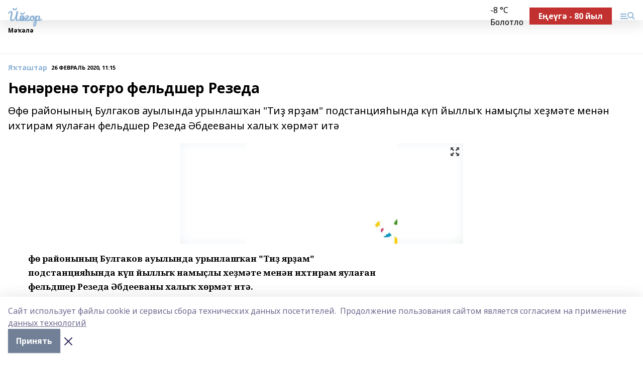

--- FILE ---
content_type: text/html; charset=utf-8
request_url: https://ieygor.ru/articles/ya-tashtar/2020-02-26/n-ren-to-ro-feldsher-rezeda-134945
body_size: 22766
content:
<!doctype html>
<html data-n-head-ssr lang="ru" data-n-head="%7B%22lang%22:%7B%22ssr%22:%22ru%22%7D%7D">
  <head >
    <title>Һөнәренә тоғро фельдшер Резеда</title><meta data-n-head="ssr" data-hid="google" name="google" content="notranslate"><meta data-n-head="ssr" data-hid="charset" charset="utf-8"><meta data-n-head="ssr" name="viewport" content="width=1300"><meta data-n-head="ssr" data-hid="og:url" property="og:url" content="https://ieygor.ru/articles/ya-tashtar/2020-02-26/n-ren-to-ro-feldsher-rezeda-134945"><meta data-n-head="ssr" data-hid="og:type" property="og:type" content="article"><meta data-n-head="ssr" name="yandex-verification" content="1d759a67345ce4ff"><meta data-n-head="ssr" name="google-site-verification" content="ZdvFxXeXFPJ8jRF2fEoTJmTRbF1KCJRAMLIBrnKW34g"><meta data-n-head="ssr" data-hid="og:title" property="og:title" content="Һөнәренә тоғро фельдшер Резеда"><meta data-n-head="ssr" data-hid="og:description" property="og:description" content="Өфө районының Булгаков ауылында урынлашҡан &quot;Тиҙ ярҙам&quot; подстанцияһында күп йыллыҡ намыҫлы хеҙмәте менән ихтирам яулаған фельдшер Резеда Әбдееваны халыҡ хөрмәт итә"><meta data-n-head="ssr" data-hid="description" name="description" content="Өфө районының Булгаков ауылында урынлашҡан &quot;Тиҙ ярҙам&quot; подстанцияһында күп йыллыҡ намыҫлы хеҙмәте менән ихтирам яулаған фельдшер Резеда Әбдееваны халыҡ хөрмәт итә"><meta data-n-head="ssr" data-hid="og:image" property="og:image" content="https://ieygor.ru/attachments/9a8cbebb550c3c184662b9da3c7d8270589ba754/store/crop/0/0/563/374/563/374/0/d368644d86ae2195de9d36445c9528a071250b64c19fc5e0d25b0146abd5/placeholder.png"><link data-n-head="ssr" rel="icon" href="null"><link data-n-head="ssr" rel="canonical" href="https://ieygor.ru/articles/ya-tashtar/2020-02-26/n-ren-to-ro-feldsher-rezeda-134945"><link data-n-head="ssr" rel="preconnect" href="https://fonts.googleapis.com"><link data-n-head="ssr" rel="stylesheet" href="/fonts/noto-sans/index.css"><link data-n-head="ssr" rel="stylesheet" href="https://fonts.googleapis.com/css2?family=Noto+Serif:wght@400;700&amp;display=swap"><link data-n-head="ssr" rel="stylesheet" href="https://fonts.googleapis.com/css2?family=Inter:wght@400;600;700;900&amp;display=swap"><link data-n-head="ssr" rel="stylesheet" href="https://fonts.googleapis.com/css2?family=Montserrat:wght@400;700&amp;display=swap"><link data-n-head="ssr" rel="stylesheet" href="https://fonts.googleapis.com/css2?family=Pacifico&amp;display=swap"><style data-n-head="ssr">:root { --active-color: #8bb1d4; }</style><script data-n-head="ssr" src="https://yastatic.net/pcode/adfox/loader.js" crossorigin="anonymous"></script><script data-n-head="ssr" src="https://vk.com/js/api/openapi.js" async></script><script data-n-head="ssr" src="https://widget.sparrow.ru/js/embed.js" async></script><script data-n-head="ssr" src="https://yandex.ru/ads/system/header-bidding.js" async></script><script data-n-head="ssr" src="https://ads.digitalcaramel.com/js/bashinform.ru.js" type="text/javascript"></script><script data-n-head="ssr">window.yaContextCb = window.yaContextCb || []</script><script data-n-head="ssr" src="https://yandex.ru/ads/system/context.js" async></script><script data-n-head="ssr" type="application/ld+json">{
            "@context": "https://schema.org",
            "@type": "NewsArticle",
            "mainEntityOfPage": {
              "@type": "WebPage",
              "@id": "https://ieygor.ru/articles/ya-tashtar/2020-02-26/n-ren-to-ro-feldsher-rezeda-134945"
            },
            "headline" : "Һөнәренә тоғро фельдшер Резеда",
            "image": [
              "https://ieygor.ru/attachments/9a8cbebb550c3c184662b9da3c7d8270589ba754/store/crop/0/0/563/374/563/374/0/d368644d86ae2195de9d36445c9528a071250b64c19fc5e0d25b0146abd5/placeholder.png"
            ],
            "datePublished": "2020-02-26T11:15:00.000+05:00",
            "author": [],
            "publisher": {
              "@type": "Organization",
              "name": "Йәйғор",
              "logo": {
                "@type": "ImageObject",
                "url": "null"
              }
            },
            "description": "Өфө районының Булгаков ауылында урынлашҡан "Тиҙ ярҙам" подстанцияһында күп йыллыҡ намыҫлы хеҙмәте менән ихтирам яулаған фельдшер Резеда Әбдееваны халыҡ хөрмәт итә"
          }</script><link rel="preload" href="/_nuxt/2b8329c.js" as="script"><link rel="preload" href="/_nuxt/622ad3e.js" as="script"><link rel="preload" href="/_nuxt/8d87fb7.js" as="script"><link rel="preload" href="/_nuxt/26889cd.js" as="script"><link rel="preload" href="/_nuxt/11747bc.js" as="script"><link rel="preload" href="/_nuxt/f8c19a1.js" as="script"><link rel="preload" href="/_nuxt/d6d0d28.js" as="script"><link rel="preload" href="/_nuxt/d945a1d.js" as="script"><link rel="preload" href="/_nuxt/d0a6ea4.js" as="script"><link rel="preload" href="/_nuxt/f8a5f10.js" as="script"><style data-vue-ssr-id="02097838:0 0211d3d2:0 7e56e4e3:0 78c231fa:0 2b202313:0 3ba5510c:0 7deb7420:0 7501b878:0 67a80222:0 01f9c408:0 f11faff8:0 01b9542b:0 74a8f3db:0 fd82e6f0:0 69552a97:0 2bc4b7f8:0 77d4baa4:0 6f94af7f:0 0a7c8cf7:0 67baf181:0 a473ccf0:0 3eb3f9ae:0 0684d134:0 7eba589d:0 44e53ad8:0 d15e8f64:0">.fade-enter,.fade-leave-to{opacity:0}.fade-enter-active,.fade-leave-active{transition:opacity .2s ease}.fade-up-enter-active,.fade-up-leave-active{transition:all .35s}.fade-up-enter,.fade-up-leave-to{opacity:0;transform:translateY(-20px)}.rubric-date{display:flex;align-items:flex-end;margin-bottom:1rem}.cm-rubric{font-weight:700;font-size:14px;margin-right:.5rem;color:var(--active-color)}.cm-date{font-size:11px;text-transform:uppercase;font-weight:700}.cm-story{font-weight:700;font-size:14px;margin-left:.5rem;margin-right:.5rem;color:var(--active-color)}.serif-text{font-family:Noto Serif,serif;line-height:1.65;font-size:17px}.bg-img{background-size:cover;background-position:50%;height:0;position:relative;background-color:#e2e2e2;padding-bottom:56%;>img{position:absolute;left:0;top:0;width:100%;height:100%;-o-object-fit:cover;object-fit:cover;-o-object-position:center;object-position:center}}.btn{--text-opacity:1;color:#fff;color:rgba(255,255,255,var(--text-opacity));text-align:center;padding-top:1.5rem;padding-bottom:1.5rem;font-weight:700;cursor:pointer;margin-top:2rem;border-radius:8px;font-size:20px;background:var(--active-color)}.checkbox{border-radius:.5rem;border-width:1px;margin-right:1.25rem;cursor:pointer;border-color:#e9e9eb;width:32px;height:32px}.checkbox.__active{background:var(--active-color) 50% no-repeat url([data-uri]);border-color:var(--active-color)}.h1{margin-top:1rem;margin-bottom:1.5rem;font-weight:700;line-height:1.07;font-size:32px}.all-matters{text-align:center;cursor:pointer;padding-top:1.5rem;padding-bottom:1.5rem;font-weight:700;margin-bottom:2rem;border-radius:8px;background:#f5f5f5;font-size:20px}.all-matters.__small{padding-top:.75rem;padding-bottom:.75rem;margin-top:1.5rem;font-size:14px;border-radius:4px}[data-desktop]{.rubric-date{margin-bottom:1.25rem}.h1{font-size:46px;margin-top:1.5rem;margin-bottom:1.5rem}section.cols{display:grid;margin-left:58px;grid-gap:16px;grid-template-columns:816px 42px 300px}section.list-cols{display:grid;grid-gap:40px;grid-template-columns:1fr 300px}.matter-grid{display:flex;flex-wrap:wrap;margin-right:-16px}.top-sticky{position:-webkit-sticky;position:sticky;top:48px}.top-sticky.local{top:56px}.top-sticky.ig{top:86px}.top-sticky-matter{position:-webkit-sticky;position:sticky;z-index:1;top:102px}.top-sticky-matter.local{top:110px}.top-sticky-matter.ig{top:140px}}.search-form{display:flex;border-bottom-width:1px;--border-opacity:1;border-color:#fff;border-color:rgba(255,255,255,var(--border-opacity));padding-bottom:.75rem;justify-content:space-between;align-items:center;--text-opacity:1;color:#fff;color:rgba(255,255,255,var(--text-opacity));.reset{cursor:pointer;opacity:.5;display:block}input{background-color:transparent;border-style:none;--text-opacity:1;color:#fff;color:rgba(255,255,255,var(--text-opacity));outline:2px solid transparent;outline-offset:2px;width:66.666667%;font-size:20px}input::-moz-placeholder{color:hsla(0,0%,100%,.18824)}input:-ms-input-placeholder{color:hsla(0,0%,100%,.18824)}input::placeholder{color:hsla(0,0%,100%,.18824)}}[data-desktop] .search-form{width:820px;button{border-radius:.25rem;font-weight:700;padding:.5rem 1.5rem;cursor:pointer;--text-opacity:1;color:#fff;color:rgba(255,255,255,var(--text-opacity));font-size:22px;background:var(--active-color)}input{font-size:28px}.reset{margin-right:2rem;margin-left:auto}}html.locked{overflow:hidden}html{body{letter-spacing:-.03em;font-family:Noto Sans,sans-serif;line-height:1.19;font-size:14px}ol,ul{margin-left:2rem;margin-bottom:1rem;li{margin-bottom:.5rem}}ol{list-style-type:decimal}ul{list-style-type:disc}a{cursor:pointer;color:inherit}iframe,img,object,video{max-width:100%}}.container{padding-left:16px;padding-right:16px}[data-desktop]{min-width:1250px;.container{margin-left:auto;margin-right:auto;padding-left:0;padding-right:0;width:1250px}}
/*! normalize.css v8.0.1 | MIT License | github.com/necolas/normalize.css */html{line-height:1.15;-webkit-text-size-adjust:100%}body{margin:0}main{display:block}h1{font-size:2em;margin:.67em 0}hr{box-sizing:content-box;height:0;overflow:visible}pre{font-family:monospace,monospace;font-size:1em}a{background-color:transparent}abbr[title]{border-bottom:none;text-decoration:underline;-webkit-text-decoration:underline dotted;text-decoration:underline dotted}b,strong{font-weight:bolder}code,kbd,samp{font-family:monospace,monospace;font-size:1em}small{font-size:80%}sub,sup{font-size:75%;line-height:0;position:relative;vertical-align:baseline}sub{bottom:-.25em}sup{top:-.5em}img{border-style:none}button,input,optgroup,select,textarea{font-family:inherit;font-size:100%;line-height:1.15;margin:0}button,input{overflow:visible}button,select{text-transform:none}[type=button],[type=reset],[type=submit],button{-webkit-appearance:button}[type=button]::-moz-focus-inner,[type=reset]::-moz-focus-inner,[type=submit]::-moz-focus-inner,button::-moz-focus-inner{border-style:none;padding:0}[type=button]:-moz-focusring,[type=reset]:-moz-focusring,[type=submit]:-moz-focusring,button:-moz-focusring{outline:1px dotted ButtonText}fieldset{padding:.35em .75em .625em}legend{box-sizing:border-box;color:inherit;display:table;max-width:100%;padding:0;white-space:normal}progress{vertical-align:baseline}textarea{overflow:auto}[type=checkbox],[type=radio]{box-sizing:border-box;padding:0}[type=number]::-webkit-inner-spin-button,[type=number]::-webkit-outer-spin-button{height:auto}[type=search]{-webkit-appearance:textfield;outline-offset:-2px}[type=search]::-webkit-search-decoration{-webkit-appearance:none}::-webkit-file-upload-button{-webkit-appearance:button;font:inherit}details{display:block}summary{display:list-item}[hidden],template{display:none}blockquote,dd,dl,figure,h1,h2,h3,h4,h5,h6,hr,p,pre{margin:0}button{background-color:transparent;background-image:none}button:focus{outline:1px dotted;outline:5px auto -webkit-focus-ring-color}fieldset,ol,ul{margin:0;padding:0}ol,ul{list-style:none}html{font-family:Noto Sans,sans-serif;line-height:1.5}*,:after,:before{box-sizing:border-box;border:0 solid #e2e8f0}hr{border-top-width:1px}img{border-style:solid}textarea{resize:vertical}input::-moz-placeholder,textarea::-moz-placeholder{color:#a0aec0}input:-ms-input-placeholder,textarea:-ms-input-placeholder{color:#a0aec0}input::placeholder,textarea::placeholder{color:#a0aec0}[role=button],button{cursor:pointer}table{border-collapse:collapse}h1,h2,h3,h4,h5,h6{font-size:inherit;font-weight:inherit}a{color:inherit;text-decoration:inherit}button,input,optgroup,select,textarea{padding:0;line-height:inherit;color:inherit}code,kbd,pre,samp{font-family:Menlo,Monaco,Consolas,"Liberation Mono","Courier New",monospace}audio,canvas,embed,iframe,img,object,svg,video{display:block;vertical-align:middle}img,video{max-width:100%;height:auto}.appearance-none{-webkit-appearance:none;-moz-appearance:none;appearance:none}.bg-transparent{background-color:transparent}.bg-black{--bg-opacity:1;background-color:#000;background-color:rgba(0,0,0,var(--bg-opacity))}.bg-white{--bg-opacity:1;background-color:#fff;background-color:rgba(255,255,255,var(--bg-opacity))}.bg-gray-200{--bg-opacity:1;background-color:#edf2f7;background-color:rgba(237,242,247,var(--bg-opacity))}.bg-center{background-position:50%}.bg-top{background-position:top}.bg-no-repeat{background-repeat:no-repeat}.bg-cover{background-size:cover}.bg-contain{background-size:contain}.border-collapse{border-collapse:collapse}.border-black{--border-opacity:1;border-color:#000;border-color:rgba(0,0,0,var(--border-opacity))}.border-blue-400{--border-opacity:1;border-color:#63b3ed;border-color:rgba(99,179,237,var(--border-opacity))}.rounded{border-radius:.25rem}.rounded-lg{border-radius:.5rem}.rounded-full{border-radius:9999px}.border-none{border-style:none}.border-2{border-width:2px}.border-4{border-width:4px}.border{border-width:1px}.border-t-0{border-top-width:0}.border-t{border-top-width:1px}.border-b{border-bottom-width:1px}.cursor-pointer{cursor:pointer}.block{display:block}.inline-block{display:inline-block}.flex{display:flex}.table{display:table}.grid{display:grid}.hidden{display:none}.flex-col{flex-direction:column}.flex-wrap{flex-wrap:wrap}.flex-no-wrap{flex-wrap:nowrap}.items-center{align-items:center}.justify-center{justify-content:center}.justify-between{justify-content:space-between}.flex-grow-0{flex-grow:0}.flex-shrink-0{flex-shrink:0}.order-first{order:-9999}.order-last{order:9999}.font-sans{font-family:Noto Sans,sans-serif}.font-serif{font-family:Noto Serif,serif}.font-medium{font-weight:500}.font-semibold{font-weight:600}.font-bold{font-weight:700}.h-3{height:.75rem}.h-6{height:1.5rem}.h-12{height:3rem}.h-auto{height:auto}.h-full{height:100%}.text-xs{font-size:11px}.text-sm{font-size:12px}.text-base{font-size:14px}.text-lg{font-size:16px}.text-xl{font-size:18px}.text-2xl{font-size:21px}.text-3xl{font-size:30px}.text-4xl{font-size:46px}.leading-6{line-height:1.5rem}.leading-none{line-height:1}.leading-tight{line-height:1.07}.leading-snug{line-height:1.125}.m-0{margin:0}.my-0{margin-top:0;margin-bottom:0}.mx-0{margin-left:0;margin-right:0}.mx-1{margin-left:.25rem;margin-right:.25rem}.mx-2{margin-left:.5rem;margin-right:.5rem}.my-4{margin-top:1rem;margin-bottom:1rem}.mx-4{margin-left:1rem;margin-right:1rem}.my-5{margin-top:1.25rem;margin-bottom:1.25rem}.mx-5{margin-left:1.25rem;margin-right:1.25rem}.my-6{margin-top:1.5rem;margin-bottom:1.5rem}.my-8{margin-top:2rem;margin-bottom:2rem}.mx-auto{margin-left:auto;margin-right:auto}.-mx-3{margin-left:-.75rem;margin-right:-.75rem}.-my-4{margin-top:-1rem;margin-bottom:-1rem}.mt-0{margin-top:0}.mr-0{margin-right:0}.mb-0{margin-bottom:0}.ml-0{margin-left:0}.mt-1{margin-top:.25rem}.mr-1{margin-right:.25rem}.mb-1{margin-bottom:.25rem}.ml-1{margin-left:.25rem}.mt-2{margin-top:.5rem}.mr-2{margin-right:.5rem}.mb-2{margin-bottom:.5rem}.ml-2{margin-left:.5rem}.mt-3{margin-top:.75rem}.mr-3{margin-right:.75rem}.mb-3{margin-bottom:.75rem}.mt-4{margin-top:1rem}.mr-4{margin-right:1rem}.mb-4{margin-bottom:1rem}.ml-4{margin-left:1rem}.mt-5{margin-top:1.25rem}.mr-5{margin-right:1.25rem}.mb-5{margin-bottom:1.25rem}.mt-6{margin-top:1.5rem}.mr-6{margin-right:1.5rem}.mb-6{margin-bottom:1.5rem}.mt-8{margin-top:2rem}.mr-8{margin-right:2rem}.mb-8{margin-bottom:2rem}.ml-8{margin-left:2rem}.mt-10{margin-top:2.5rem}.ml-10{margin-left:2.5rem}.mt-12{margin-top:3rem}.mb-12{margin-bottom:3rem}.mt-16{margin-top:4rem}.mb-16{margin-bottom:4rem}.mr-20{margin-right:5rem}.mr-auto{margin-right:auto}.ml-auto{margin-left:auto}.mt-px{margin-top:1px}.-mt-2{margin-top:-.5rem}.max-w-none{max-width:none}.max-w-full{max-width:100%}.object-contain{-o-object-fit:contain;object-fit:contain}.object-cover{-o-object-fit:cover;object-fit:cover}.object-center{-o-object-position:center;object-position:center}.opacity-0{opacity:0}.opacity-50{opacity:.5}.outline-none{outline:2px solid transparent;outline-offset:2px}.overflow-auto{overflow:auto}.overflow-hidden{overflow:hidden}.overflow-visible{overflow:visible}.p-0{padding:0}.p-2{padding:.5rem}.p-3{padding:.75rem}.p-4{padding:1rem}.p-8{padding:2rem}.px-0{padding-left:0;padding-right:0}.py-1{padding-top:.25rem;padding-bottom:.25rem}.px-1{padding-left:.25rem;padding-right:.25rem}.py-2{padding-top:.5rem;padding-bottom:.5rem}.px-2{padding-left:.5rem;padding-right:.5rem}.py-3{padding-top:.75rem;padding-bottom:.75rem}.px-3{padding-left:.75rem;padding-right:.75rem}.py-4{padding-top:1rem;padding-bottom:1rem}.px-4{padding-left:1rem;padding-right:1rem}.px-5{padding-left:1.25rem;padding-right:1.25rem}.px-6{padding-left:1.5rem;padding-right:1.5rem}.py-8{padding-top:2rem;padding-bottom:2rem}.py-10{padding-top:2.5rem;padding-bottom:2.5rem}.pt-0{padding-top:0}.pr-0{padding-right:0}.pb-0{padding-bottom:0}.pt-1{padding-top:.25rem}.pt-2{padding-top:.5rem}.pb-2{padding-bottom:.5rem}.pl-2{padding-left:.5rem}.pt-3{padding-top:.75rem}.pb-3{padding-bottom:.75rem}.pt-4{padding-top:1rem}.pr-4{padding-right:1rem}.pb-4{padding-bottom:1rem}.pl-4{padding-left:1rem}.pt-5{padding-top:1.25rem}.pr-5{padding-right:1.25rem}.pb-5{padding-bottom:1.25rem}.pl-5{padding-left:1.25rem}.pt-6{padding-top:1.5rem}.pb-6{padding-bottom:1.5rem}.pl-6{padding-left:1.5rem}.pt-8{padding-top:2rem}.pb-8{padding-bottom:2rem}.pr-10{padding-right:2.5rem}.pb-12{padding-bottom:3rem}.pl-12{padding-left:3rem}.pb-16{padding-bottom:4rem}.pointer-events-none{pointer-events:none}.fixed{position:fixed}.absolute{position:absolute}.relative{position:relative}.sticky{position:-webkit-sticky;position:sticky}.top-0{top:0}.right-0{right:0}.bottom-0{bottom:0}.left-0{left:0}.left-auto{left:auto}.shadow{box-shadow:0 1px 3px 0 rgba(0,0,0,.1),0 1px 2px 0 rgba(0,0,0,.06)}.shadow-none{box-shadow:none}.text-center{text-align:center}.text-right{text-align:right}.text-transparent{color:transparent}.text-black{--text-opacity:1;color:#000;color:rgba(0,0,0,var(--text-opacity))}.text-white{--text-opacity:1;color:#fff;color:rgba(255,255,255,var(--text-opacity))}.text-gray-600{--text-opacity:1;color:#718096;color:rgba(113,128,150,var(--text-opacity))}.text-gray-700{--text-opacity:1;color:#4a5568;color:rgba(74,85,104,var(--text-opacity))}.uppercase{text-transform:uppercase}.underline{text-decoration:underline}.tracking-tight{letter-spacing:-.05em}.select-none{-webkit-user-select:none;-moz-user-select:none;-ms-user-select:none;user-select:none}.select-all{-webkit-user-select:all;-moz-user-select:all;-ms-user-select:all;user-select:all}.visible{visibility:visible}.invisible{visibility:hidden}.whitespace-no-wrap{white-space:nowrap}.w-3{width:.75rem}.w-auto{width:auto}.w-1\/3{width:33.333333%}.w-full{width:100%}.z-20{z-index:20}.z-50{z-index:50}.gap-1{grid-gap:.25rem;gap:.25rem}.gap-2{grid-gap:.5rem;gap:.5rem}.gap-3{grid-gap:.75rem;gap:.75rem}.gap-4{grid-gap:1rem;gap:1rem}.gap-5{grid-gap:1.25rem;gap:1.25rem}.gap-6{grid-gap:1.5rem;gap:1.5rem}.gap-8{grid-gap:2rem;gap:2rem}.gap-10{grid-gap:2.5rem;gap:2.5rem}.grid-cols-1{grid-template-columns:repeat(1,minmax(0,1fr))}.grid-cols-2{grid-template-columns:repeat(2,minmax(0,1fr))}.grid-cols-3{grid-template-columns:repeat(3,minmax(0,1fr))}.grid-cols-4{grid-template-columns:repeat(4,minmax(0,1fr))}.grid-cols-5{grid-template-columns:repeat(5,minmax(0,1fr))}.transform{--transform-translate-x:0;--transform-translate-y:0;--transform-rotate:0;--transform-skew-x:0;--transform-skew-y:0;--transform-scale-x:1;--transform-scale-y:1;transform:translateX(var(--transform-translate-x)) translateY(var(--transform-translate-y)) rotate(var(--transform-rotate)) skewX(var(--transform-skew-x)) skewY(var(--transform-skew-y)) scaleX(var(--transform-scale-x)) scaleY(var(--transform-scale-y))}.transition-all{transition-property:all}.transition{transition-property:background-color,border-color,color,fill,stroke,opacity,box-shadow,transform}@-webkit-keyframes spin{to{transform:rotate(1turn)}}@keyframes spin{to{transform:rotate(1turn)}}@-webkit-keyframes ping{75%,to{transform:scale(2);opacity:0}}@keyframes ping{75%,to{transform:scale(2);opacity:0}}@-webkit-keyframes pulse{50%{opacity:.5}}@keyframes pulse{50%{opacity:.5}}@-webkit-keyframes bounce{0%,to{transform:translateY(-25%);-webkit-animation-timing-function:cubic-bezier(.8,0,1,1);animation-timing-function:cubic-bezier(.8,0,1,1)}50%{transform:none;-webkit-animation-timing-function:cubic-bezier(0,0,.2,1);animation-timing-function:cubic-bezier(0,0,.2,1)}}@keyframes bounce{0%,to{transform:translateY(-25%);-webkit-animation-timing-function:cubic-bezier(.8,0,1,1);animation-timing-function:cubic-bezier(.8,0,1,1)}50%{transform:none;-webkit-animation-timing-function:cubic-bezier(0,0,.2,1);animation-timing-function:cubic-bezier(0,0,.2,1)}}
.nuxt-progress{position:fixed;top:0;left:0;right:0;height:2px;width:0;opacity:1;transition:width .1s,opacity .4s;background-color:var(--active-color);z-index:999999}.nuxt-progress.nuxt-progress-notransition{transition:none}.nuxt-progress-failed{background-color:red}
.page_1iNBq{position:relative;min-height:65vh}[data-desktop]{.topBanner_Im5IM{margin-left:auto;margin-right:auto;width:1256px}}
.bnr_2VvRX{margin-left:auto;margin-right:auto;width:300px}.bnr_2VvRX:not(:empty){margin-bottom:1rem}.bnrContainer_1ho9N.mb-0 .bnr_2VvRX{margin-bottom:0}[data-desktop]{.bnr_2VvRX{width:auto;margin-left:0;margin-right:0}}
.topline-container[data-v-7682f57c]{position:-webkit-sticky;position:sticky;top:0;z-index:10}.bottom-menu[data-v-7682f57c]{--bg-opacity:1;background-color:#fff;background-color:rgba(255,255,255,var(--bg-opacity));height:45px;box-shadow:0 15px 20px rgba(0,0,0,.08)}.bottom-menu.__dark[data-v-7682f57c]{--bg-opacity:1;background-color:#000;background-color:rgba(0,0,0,var(--bg-opacity));.bottom-menu-link{--text-opacity:1;color:#fff;color:rgba(255,255,255,var(--text-opacity))}.bottom-menu-link:hover{color:var(--active-color)}}.bottom-menu-links[data-v-7682f57c]{display:flex;overflow:auto;grid-gap:1rem;gap:1rem;padding-top:1rem;padding-bottom:1rem;scrollbar-width:none}.bottom-menu-links[data-v-7682f57c]::-webkit-scrollbar{display:none}.bottom-menu-link[data-v-7682f57c]{white-space:nowrap;font-weight:700}.bottom-menu-link[data-v-7682f57c]:hover{color:var(--active-color)}
.topline_KUXuM{--bg-opacity:1;background-color:#fff;background-color:rgba(255,255,255,var(--bg-opacity));padding-top:.5rem;padding-bottom:.5rem;position:relative;box-shadow:0 15px 20px rgba(0,0,0,.08);height:40px;z-index:1}.topline_KUXuM.__dark_3HDH5{--bg-opacity:1;background-color:#000;background-color:rgba(0,0,0,var(--bg-opacity))}[data-desktop]{.topline_KUXuM{height:50px}}
.container_3LUUG{display:flex;align-items:center;justify-content:space-between}.container_3LUUG.__dark_AMgBk{.logo_1geVj{--text-opacity:1;color:#fff;color:rgba(255,255,255,var(--text-opacity))}.menu-trigger_2_P72{--bg-opacity:1;background-color:#fff;background-color:rgba(255,255,255,var(--bg-opacity))}.lang_107ai,.topline-item_1BCyx{--text-opacity:1;color:#fff;color:rgba(255,255,255,var(--text-opacity))}.lang_107ai{background-image:url([data-uri])}}.lang_107ai{margin-left:auto;margin-right:1.25rem;padding-right:1rem;padding-left:.5rem;cursor:pointer;display:flex;align-items:center;font-weight:700;-webkit-appearance:none;-moz-appearance:none;appearance:none;outline:2px solid transparent;outline-offset:2px;text-transform:uppercase;background:no-repeat url([data-uri]) calc(100% - 3px) 50%}.logo-img_9ttWw{max-height:30px}.logo-text_Gwlnp{white-space:nowrap;font-family:Pacifico,serif;font-size:24px;line-height:.9;color:var(--active-color)}.menu-trigger_2_P72{cursor:pointer;width:30px;height:24px;background:var(--active-color);-webkit-mask:no-repeat url(/_nuxt/img/menu.cffb7c4.svg) center;mask:no-repeat url(/_nuxt/img/menu.cffb7c4.svg) center}.menu-trigger_2_P72.__cross_3NUSb{-webkit-mask-image:url([data-uri]);mask-image:url([data-uri])}.topline-item_1BCyx{font-weight:700;line-height:1;margin-right:16px}.topline-item_1BCyx,.topline-item_1BCyx.blue_1SDgs,.topline-item_1BCyx.red_1EmKm{--text-opacity:1;color:#fff;color:rgba(255,255,255,var(--text-opacity))}.topline-item_1BCyx.blue_1SDgs,.topline-item_1BCyx.red_1EmKm{padding:9px 18px;background:#8bb1d4}.topline-item_1BCyx.red_1EmKm{background:#c23030}.topline-item_1BCyx.default_3xuLv{font-size:12px;color:var(--active-color);max-width:100px}[data-desktop]{.logo-img_9ttWw{max-height:40px}.logo-text_Gwlnp{position:relative;top:-3px;font-size:36px}.slogan-desktop_2LraR{font-size:11px;margin-left:2.5rem;font-weight:700;text-transform:uppercase;color:#5e6a70}.lang_107ai{margin-left:0}}
.weather[data-v-f75b9a02]{display:flex;align-items:center;.icon{border-radius:9999px;margin-right:.5rem;background:var(--active-color) no-repeat 50%/11px;width:18px;height:18px}.clear{background-image:url(/_nuxt/img/clear.504a39c.svg)}.clouds{background-image:url(/_nuxt/img/clouds.35bb1b1.svg)}.few_clouds{background-image:url(/_nuxt/img/few_clouds.849e8ce.svg)}.rain{background-image:url(/_nuxt/img/rain.fa221cc.svg)}.snow{background-image:url(/_nuxt/img/snow.3971728.svg)}.thunderstorm_w_rain{background-image:url(/_nuxt/img/thunderstorm_w_rain.f4f5bf2.svg)}.thunderstorm{background-image:url(/_nuxt/img/thunderstorm.bbf00c1.svg)}.text{font-size:12px;font-weight:700;line-height:1;color:rgba(0,0,0,.9)}}.__dark.weather .text[data-v-f75b9a02]{--text-opacity:1;color:#fff;color:rgba(255,255,255,var(--text-opacity))}
.block_35WEi{position:-webkit-sticky;position:sticky;left:0;width:100%;padding-top:.75rem;padding-bottom:.75rem;--bg-opacity:1;background-color:#fff;background-color:rgba(255,255,255,var(--bg-opacity));--text-opacity:1;color:#000;color:rgba(0,0,0,var(--text-opacity));height:68px;z-index:8;border-bottom:1px solid rgba(0,0,0,.08235)}.block_35WEi.invisible_3bwn4{visibility:hidden}.block_35WEi.local_2u9p8,.block_35WEi.local_ext_2mSQw{top:40px}.block_35WEi.local_2u9p8.has_bottom_items_u0rcZ,.block_35WEi.local_ext_2mSQw.has_bottom_items_u0rcZ{top:85px}.block_35WEi.ig_3ld7e{top:50px}.block_35WEi.ig_3ld7e.has_bottom_items_u0rcZ{top:95px}.block_35WEi.bi_3BhQ1,.block_35WEi.bi_ext_1Yp6j{top:49px}.block_35WEi.bi_3BhQ1.has_bottom_items_u0rcZ,.block_35WEi.bi_ext_1Yp6j.has_bottom_items_u0rcZ{top:94px}.block_35WEi.red_wPGsU{background:#fdf3f3;.blockTitle_1BF2P{color:#d65a47}}.block_35WEi.blue_2AJX7{background:#e6ecf2;.blockTitle_1BF2P{color:#8bb1d4}}.block_35WEi{.loading_1RKbb{height:1.5rem;margin:0 auto}}.blockTitle_1BF2P{font-weight:700;font-size:12px;margin-bottom:.25rem;display:inline-block;overflow:hidden;max-height:1.2em;display:-webkit-box;-webkit-line-clamp:1;-webkit-box-orient:vertical;text-overflow:ellipsis}.items_2XU71{display:flex;overflow:auto;margin-left:-16px;margin-right:-16px;padding-left:16px;padding-right:16px}.items_2XU71::-webkit-scrollbar{display:none}.item_KFfAv{flex-shrink:0;flex-grow:0;padding-right:1rem;margin-right:1rem;font-weight:700;overflow:hidden;width:295px;max-height:2.4em;border-right:1px solid rgba(0,0,0,.08235);display:-webkit-box;-webkit-line-clamp:2;-webkit-box-orient:vertical;text-overflow:ellipsis}.item_KFfAv:hover{opacity:.75}[data-desktop]{.block_35WEi{height:54px}.block_35WEi.local_2u9p8,.block_35WEi.local_ext_2mSQw{top:50px}.block_35WEi.local_2u9p8.has_bottom_items_u0rcZ,.block_35WEi.local_ext_2mSQw.has_bottom_items_u0rcZ{top:95px}.block_35WEi.ig_3ld7e{top:80px}.block_35WEi.ig_3ld7e.has_bottom_items_u0rcZ{top:125px}.block_35WEi.bi_3BhQ1,.block_35WEi.bi_ext_1Yp6j{top:42px}.block_35WEi.bi_3BhQ1.has_bottom_items_u0rcZ,.block_35WEi.bi_ext_1Yp6j.has_bottom_items_u0rcZ{top:87px}.block_35WEi.image_3yONs{.prev_1cQoq{background-image:url([data-uri])}.next_827zB{background-image:url([data-uri])}}.wrapper_TrcU4{display:grid;grid-template-columns:240px calc(100% - 320px)}.next_827zB,.prev_1cQoq{position:absolute;cursor:pointer;width:24px;height:24px;top:4px;left:210px;background:url([data-uri])}.next_827zB{left:auto;right:15px;background:url([data-uri])}.blockTitle_1BF2P{font-size:18px;padding-right:2.5rem;margin-right:0;max-height:2.4em;-webkit-line-clamp:2}.items_2XU71{margin-left:0;padding-left:0;-ms-scroll-snap-type:x mandatory;scroll-snap-type:x mandatory;scroll-behavior:smooth;scrollbar-width:none}.item_KFfAv,.items_2XU71{margin-right:0;padding-right:0}.item_KFfAv{padding-left:1.25rem;scroll-snap-align:start;width:310px;border-left:1px solid rgba(0,0,0,.08235);border-right:none}}
@-webkit-keyframes rotate-data-v-8cdd8c10{0%{transform:rotate(0)}to{transform:rotate(1turn)}}@keyframes rotate-data-v-8cdd8c10{0%{transform:rotate(0)}to{transform:rotate(1turn)}}.component[data-v-8cdd8c10]{height:3rem;margin-top:1.5rem;margin-bottom:1.5rem;display:flex;justify-content:center;align-items:center;span{height:100%;width:4rem;background:no-repeat url(/_nuxt/img/loading.dd38236.svg) 50%/contain;-webkit-animation:rotate-data-v-8cdd8c10 .8s infinite;animation:rotate-data-v-8cdd8c10 .8s infinite}}
.promo_ZrQsB{text-align:center;display:block;--text-opacity:1;color:#fff;color:rgba(255,255,255,var(--text-opacity));font-weight:500;font-size:16px;line-height:1;position:relative;z-index:1;background:#d65a47;padding:6px 20px}[data-desktop]{.promo_ZrQsB{margin-left:auto;margin-right:auto;font-size:18px;padding:12px 40px}}
.feedTriggerMobile_1uP3h{text-align:center;width:100%;left:0;bottom:0;padding:1rem;color:#000;color:rgba(0,0,0,var(--text-opacity));background:#e7e7e7;filter:drop-shadow(0 -10px 30px rgba(0,0,0,.4))}.feedTriggerMobile_1uP3h,[data-desktop] .feedTriggerDesktop_eR1zC{position:fixed;font-weight:700;--text-opacity:1;z-index:8}[data-desktop] .feedTriggerDesktop_eR1zC{color:#fff;color:rgba(255,255,255,var(--text-opacity));cursor:pointer;padding:1rem 1rem 1rem 1.5rem;display:flex;align-items:center;justify-content:space-between;width:auto;font-size:28px;right:20px;bottom:20px;line-height:.85;background:var(--active-color);.new_36fkO{--bg-opacity:1;background-color:#fff;background-color:rgba(255,255,255,var(--bg-opacity));font-size:18px;padding:.25rem .5rem;margin-left:1rem;color:var(--active-color)}}
.noindex_1PbKm{display:block}.rubricDate_XPC5P{display:flex;margin-bottom:1rem;align-items:center;flex-wrap:wrap;grid-row-gap:.5rem;row-gap:.5rem}[data-desktop]{.rubricDate_XPC5P{margin-left:58px}.noindex_1PbKm,.pollContainer_25rgc{margin-left:40px}.noindex_1PbKm{width:700px}}
.h1_fQcc_{margin-top:0;margin-bottom:1rem;font-size:28px}.bigLead_37UJd{margin-bottom:1.25rem;font-size:20px}[data-desktop]{.h1_fQcc_{margin-bottom:1.25rem;margin-top:0;font-size:40px}.bigLead_37UJd{font-size:21px;margin-bottom:2rem}.smallLead_3mYo6{font-size:21px;font-weight:500}.leadImg_n0Xok{display:grid;grid-gap:2rem;gap:2rem;margin-bottom:2rem;grid-template-columns:repeat(2,minmax(0,1fr));margin-left:40px;width:700px}}
.partner[data-v-73e20f19]{margin-top:1rem;margin-bottom:1rem;color:rgba(0,0,0,.31373)}
.blurImgContainer_3_532{position:relative;overflow:hidden;--bg-opacity:1;background-color:#edf2f7;background-color:rgba(237,242,247,var(--bg-opacity));background-position:50%;background-repeat:no-repeat;display:flex;align-items:center;justify-content:center;aspect-ratio:16/9;background-image:url(/img/loading.svg)}.blurImgBlur_2fI8T{background-position:50%;background-size:cover;filter:blur(10px)}.blurImgBlur_2fI8T,.blurImgImg_ZaMSE{position:absolute;left:0;top:0;width:100%;height:100%}.blurImgImg_ZaMSE{-o-object-fit:contain;object-fit:contain;-o-object-position:center;object-position:center}.play_hPlPQ{background-size:contain;background-position:50%;background-repeat:no-repeat;position:relative;z-index:1;width:18%;min-width:30px;max-width:80px;aspect-ratio:1/1;background-image:url([data-uri])}[data-desktop]{.play_hPlPQ{min-width:35px}}
.fs-icon[data-v-2dcb0dcc]{position:absolute;cursor:pointer;right:0;top:0;transition-property:background-color,border-color,color,fill,stroke,opacity,box-shadow,transform;transition-duration:.3s;width:25px;height:25px;background:url(/_nuxt/img/fs.32f317e.svg) 0 100% no-repeat}
.photoText_slx0c{padding-top:.25rem;font-family:Noto Serif,serif;font-size:13px;a{color:var(--active-color)}}.author_1ZcJr{color:rgba(0,0,0,.50196);span{margin-right:.25rem}}[data-desktop]{.photoText_slx0c{padding-top:.75rem;font-size:12px;line-height:1}.author_1ZcJr{font-size:11px}}.photoText_slx0c.textWhite_m9vxt{--text-opacity:1;color:#fff;color:rgba(255,255,255,var(--text-opacity));.author_1ZcJr{--text-opacity:1;color:#fff;color:rgba(255,255,255,var(--text-opacity))}}
.block_1h4f8{margin-bottom:1.5rem}[data-desktop] .block_1h4f8{margin-bottom:2rem}
.paragraph[data-v-7a4bd814]{a{color:var(--active-color)}p{margin-bottom:1.5rem}ol,ul{margin-left:2rem;margin-bottom:1rem;li{margin-bottom:.5rem}}ol{list-style-type:decimal}ul{list-style-type:disc}.question{font-weight:700;font-size:21px;line-height:1.43}.answer:before,.question:before{content:"— "}h2,h3,h4{font-weight:700;margin-bottom:1.5rem;line-height:1.07;font-family:Noto Sans,sans-serif}h2{font-size:30px}h3{font-size:21px}h4{font-size:18px}blockquote{padding-top:1rem;padding-bottom:1rem;margin-bottom:1rem;font-weight:700;font-family:Noto Sans,sans-serif;border-top:6px solid var(--active-color);border-bottom:6px solid var(--active-color);font-size:19px;line-height:1.15}.table-wrapper{overflow:auto}table{border-collapse:collapse;margin-top:1rem;margin-bottom:1rem;min-width:100%;td{padding:.75rem .5rem;border-width:1px}p{margin:0}}}
.readus_3o8ag{margin-bottom:1.5rem;font-weight:700;font-size:16px}.subscribeButton_2yILe{font-weight:700;--text-opacity:1;color:#fff;color:rgba(255,255,255,var(--text-opacity));text-align:center;letter-spacing:-.05em;background:var(--active-color);padding:0 8px 3px;border-radius:11px;font-size:15px;width:140px}.rTitle_ae5sX{margin-bottom:1rem;font-family:Noto Sans,sans-serif;font-weight:700;color:#202022;font-size:20px;font-style:normal;line-height:normal}.items_1vOtx{display:flex;flex-wrap:wrap;grid-gap:.75rem;gap:.75rem;max-width:360px}.items_1vOtx.regional_OHiaP{.socialIcon_1xwkP{width:calc(33% - 10px)}.socialIcon_1xwkP:first-child,.socialIcon_1xwkP:nth-child(2){width:calc(50% - 10px)}}.socialIcon_1xwkP{margin-bottom:.5rem;background-size:contain;background-repeat:no-repeat;flex-shrink:0;width:calc(50% - 10px);background-position:0;height:30px}.vkIcon_1J2rG{background-image:url(/_nuxt/img/vk.07bf3d5.svg)}.vkShortIcon_1XRTC{background-image:url(/_nuxt/img/vk-short.1e19426.svg)}.tgIcon_3Y6iI{background-image:url(/_nuxt/img/tg.bfb93b5.svg)}.zenIcon_1Vpt0{background-image:url(/_nuxt/img/zen.1c41c49.svg)}.okIcon_3Q4dv{background-image:url(/_nuxt/img/ok.de8d66c.svg)}.okShortIcon_12fSg{background-image:url(/_nuxt/img/ok-short.e0e3723.svg)}.maxIcon_3MreL{background-image:url(/_nuxt/img/max.da7c1ef.png)}[data-desktop]{.readus_3o8ag{margin-left:2.5rem}.items_1vOtx{flex-wrap:nowrap;max-width:none;align-items:center}.subscribeButton_2yILe{text-align:center;font-weight:700;width:auto;padding:4px 7px 7px;font-size:25px}.socialIcon_1xwkP{height:45px}.vkIcon_1J2rG{width:197px!important}.vkShortIcon_1XRTC{width:90px!important}.tgIcon_3Y6iI{width:160px!important}.zenIcon_1Vpt0{width:110px!important}.okIcon_3Q4dv{width:256px!important}.okShortIcon_12fSg{width:90px!important}.maxIcon_3MreL{width:110px!important}}
.socials_3qx1G{margin-bottom:1.5rem}.socials_3qx1G.__black a{--border-opacity:1;border-color:#000;border-color:rgba(0,0,0,var(--border-opacity))}.socials_3qx1G.__border-white_1pZ66 .items_JTU4t a{--border-opacity:1;border-color:#fff;border-color:rgba(255,255,255,var(--border-opacity))}.socials_3qx1G{a{display:block;background-position:50%;background-repeat:no-repeat;cursor:pointer;width:20%;border:.5px solid #e2e2e2;border-right-width:0;height:42px}a:last-child{border-right-width:1px}}.items_JTU4t{display:flex}.vk_3jS8H{background-image:url(/_nuxt/img/vk.a3fc87d.svg)}.ok_3Znis{background-image:url(/_nuxt/img/ok.480e53f.svg)}.wa_32a2a{background-image:url(/_nuxt/img/wa.f2f254d.svg)}.tg_1vndD{background-image:url([data-uri])}.print_3gkIT{background-image:url(/_nuxt/img/print.f5ef7f3.svg)}.max_sqBYC{background-image:url([data-uri])}[data-desktop]{.socials_3qx1G{margin-bottom:0;width:42px}.socials_3qx1G.__sticky{position:-webkit-sticky;position:sticky;top:102px}.socials_3qx1G.__sticky.local_3XMUZ{top:110px}.socials_3qx1G.__sticky.ig_zkzMn{top:140px}.socials_3qx1G{a{width:auto;border-width:1px;border-bottom-width:0}a:last-child{border-bottom-width:1px}}.items_JTU4t{display:block}}.socials_3qx1G.__dark_1QzU6{a{border-color:#373737}.vk_3jS8H{background-image:url(/_nuxt/img/vk-white.dc41d20.svg)}.ok_3Znis{background-image:url(/_nuxt/img/ok-white.c2036d3.svg)}.wa_32a2a{background-image:url(/_nuxt/img/wa-white.e567518.svg)}.tg_1vndD{background-image:url([data-uri])}.print_3gkIT{background-image:url(/_nuxt/img/print-white.f6fd3d9.svg)}.max_sqBYC{background-image:url([data-uri])}}
.blockTitle_2XRiy{margin-bottom:.75rem;font-weight:700;font-size:28px}.itemsContainer_3JjHp{overflow:auto;margin-right:-1rem}.items_Kf7PA{width:770px;display:flex;overflow:auto}.teaserItem_ZVyTH{padding:.75rem;background:#f2f2f4;width:240px;margin-right:16px;.img_3lUmb{margin-bottom:.5rem}.title_3KNuK{line-height:1.07;font-size:18px;font-weight:700}}.teaserItem_ZVyTH:hover .title_3KNuK{color:var(--active-color)}[data-desktop]{.blockTitle_2XRiy{font-size:30px}.itemsContainer_3JjHp{margin-right:0;overflow:visible}.items_Kf7PA{display:grid;grid-template-columns:repeat(3,minmax(0,1fr));grid-gap:1.5rem;gap:1.5rem;width:auto;overflow:visible}.teaserItem_ZVyTH{width:auto;margin-right:0;background-color:transparent;padding:0;.img_3lUmb{background:#8894a2 url(/_nuxt/img/pattern-mix.5c9ce73.svg) 100% 100% no-repeat;padding-right:40px}.title_3KNuK{font-size:21px}}}
.footer_2pohu{padding:2rem .75rem;margin-top:2rem;position:relative;background:#282828;color:#eceff1}[data-desktop]{.footer_2pohu{padding:2.5rem 0}}
.footerContainer_YJ8Ze{display:grid;grid-template-columns:repeat(1,minmax(0,1fr));grid-gap:20px;font-family:Inter,sans-serif;font-size:13px;line-height:1.38;a{--text-opacity:1;color:#fff;color:rgba(255,255,255,var(--text-opacity));opacity:.75}a:hover{opacity:.5}}.contacts_3N-fT{display:grid;grid-template-columns:repeat(1,minmax(0,1fr));grid-gap:.75rem;gap:.75rem}[data-desktop]{.footerContainer_YJ8Ze{grid-gap:2.5rem;gap:2.5rem;grid-template-columns:1fr 1fr 1fr 220px;padding-bottom:20px!important}.footerContainer_YJ8Ze.__2_3FM1O{grid-template-columns:1fr 220px}.footerContainer_YJ8Ze.__3_2yCD-{grid-template-columns:1fr 1fr 220px}.footerContainer_YJ8Ze.__4_33040{grid-template-columns:1fr 1fr 1fr 220px}}</style>
  </head>
  <body class="desktop " data-desktop="1" data-n-head="%7B%22class%22:%7B%22ssr%22:%22desktop%20%22%7D,%22data-desktop%22:%7B%22ssr%22:%221%22%7D%7D">
    <div data-server-rendered="true" id="__nuxt"><!----><div id="__layout"><div><!----> <div class="bg-white"><div class="bnrContainer_1ho9N mb-0 topBanner_Im5IM"><div title="banner_1" class="adfox-bnr bnr_2VvRX"></div></div> <!----> <div class="mb-0 bnrContainer_1ho9N"><div title="fullscreen" class="html-bnr bnr_2VvRX"></div></div> <!----></div> <div class="topline-container" data-v-7682f57c><div data-v-7682f57c><div class="topline_KUXuM"><div class="container container_3LUUG"><a href="/" class="nuxt-link-active logo-text_Gwlnp">Йәйғор</a> <!----> <div class="weather ml-auto mr-3" data-v-f75b9a02><div class="icon clouds" data-v-f75b9a02></div> <div class="text" data-v-f75b9a02>-8 °С <br data-v-f75b9a02>Болотло</div></div> <a href="/rubric/pobeda-80" target="_blank" class="topline-item_1BCyx red_1EmKm">Еңеүгә - 80 йыл</a> <!----> <div class="menu-trigger_2_P72"></div></div></div></div> <!----></div> <div><div class="block_35WEi undefined local_ext_2mSQw"><div class="component loading_1RKbb" data-v-8cdd8c10><span data-v-8cdd8c10></span></div></div> <!----> <div class="page_1iNBq"><div><!----> <div class="feedTriggerDesktop_eR1zC"><span>Бөтә яңылыҡтар</span> <!----></div></div> <div class="container mt-4"><div><div class="rubricDate_XPC5P"><a href="/articles/ya-tashtar" class="cm-rubric nuxt-link-active">Яҡташтар</a> <div class="cm-date mr-2">26 Февраль 2020, 11:15</div> <!----> <!----></div> <section class="cols"><div><div class="mb-4"><!----> <h1 class="h1 h1_fQcc_">Һөнәренә тоғро фельдшер Резеда</h1> <h2 class="bigLead_37UJd">Өфө районының Булгаков ауылында урынлашҡан &quot;Тиҙ ярҙам&quot; подстанцияһында күп йыллыҡ намыҫлы хеҙмәте менән ихтирам яулаған фельдшер Резеда Әбдееваны халыҡ хөрмәт итә</h2> <div data-v-73e20f19><!----> <!----></div> <!----> <div class="relative mx-auto" style="max-width:563px;"><div><div class="blurImgContainer_3_532" style="filter:brightness(100%);min-height:200px;"><div class="blurImgBlur_2fI8T" style="background-image:url(https://ieygor.ru/attachments/10cb77f210216668e7e78e3c8790504410fda689/store/crop/0/0/563/374/1600/0/0/d368644d86ae2195de9d36445c9528a071250b64c19fc5e0d25b0146abd5/placeholder.png);"></div> <img src="https://ieygor.ru/attachments/10cb77f210216668e7e78e3c8790504410fda689/store/crop/0/0/563/374/1600/0/0/d368644d86ae2195de9d36445c9528a071250b64c19fc5e0d25b0146abd5/placeholder.png" class="blurImgImg_ZaMSE"> <!----></div> <div class="fs-icon" data-v-2dcb0dcc></div></div> <!----></div></div> <!----> <div><div class="block_1h4f8"><div class="paragraph serif-text" style="margin-left:40px;width:700px;" data-v-7a4bd814><strong>Өфө районының Булгаков ауылында урынлашҡан "Тиҙ ярҙам" подстанцияһында күп йыллыҡ намыҫлы хеҙмәте менән ихтирам яулаған фельдшер Резеда Әбдееваны халыҡ хөрмәт итә.</strong><br>Изгелек ерҙә ятып ҡалмай.<br>Әле яңыраҡ уның М - 5 федераль автомобиль трассаһында булған ҡурҡыныс аварияла зыян күргән кешеләргә ярҙам күрһәтеүе тураһында ла мәғлүм булды.<br>- Һайлаған һөнәрем дә, кешелек сифаттарым да ярҙамға мохтаж, бәләгә тарыған, сирле кешеләргә, айырыуса балаларға битараф булмауға өндәй. Руль артында, гел янымда булған ирем Дамир Әбдеев та миңә көс, таяныс, терәк булып тора, - тип һөйләне фельдшер.<br>Бына тағы ирле - ҡатынлы Әбдеевтар " Тиҙ ярҙам" машинаһында бәләкәй бала менән Өфөләге республика балалар клиник дауаханаһына ашыға. Иғтибарлы фельдшер юлдағы хәл - торошто ла күҙәтеп бара. Бәлки, уның ярҙамына, ҡурсалауына мохтаждар барҙыр?<br>Фельдшер Резеда Әбдеева кеүек үҙ һөнәренә тоғро ҡалған аҡ халатлылар күптәрҙең ғүмерен дә, һаулығын да һаҡлап ҡалыр.</div></div><div class="block_1h4f8"><div class="paragraph serif-text" style="margin-left:40px;width:700px;" data-v-7a4bd814><br>Мәғлүмәт "Өфө үҙәндәре" гәзите сайтынан алынды.</div></div></div> <!----> <!----> <!----> <!----> <!----> <!----> <!----> <!----> <div class="readus_3o8ag"><div class="rTitle_ae5sX">Читайте нас</div> <div class="items_1vOtx regional_OHiaP"><!----> <!----> <a href="https://vk.com/club160054378 " target="_blank" title="Открыть в новом окне." class="socialIcon_1xwkP vkShortIcon_1XRTC"></a> <!----> <a href="https://ok.ru/group/54470983352391" target="_blank" title="Открыть в новом окне." class="socialIcon_1xwkP okShortIcon_12fSg"></a></div></div></div> <div><div class="__sticky socials_3qx1G"><div class="items_JTU4t"><a class="vk_3jS8H"></a><a class="tg_1vndD"></a><a class="wa_32a2a"></a><a class="ok_3Znis"></a><a class="max_sqBYC"></a> <a class="print_3gkIT"></a></div></div></div> <div><div class="top-sticky-matter "><div class="flex bnrContainer_1ho9N"><div title="banner_6" class="adfox-bnr bnr_2VvRX"></div></div> <div class="flex bnrContainer_1ho9N"><div title="banner_9" class="html-bnr bnr_2VvRX"></div></div></div></div></section></div> <!----> <div><!----> <!----> <div class="mb-8"><div class="blockTitle_2XRiy">Новости партнеров</div> <div class="itemsContainer_3JjHp"><div class="items_Kf7PA"><a href="https://fotobank02.ru/" class="teaserItem_ZVyTH"><div class="img_3lUmb"><div class="blurImgContainer_3_532"><div class="blurImgBlur_2fI8T"></div> <img class="blurImgImg_ZaMSE"> <!----></div></div> <div class="title_3KNuK">Фотобанк журналистов РБ</div></a><a href="https://fotobank02.ru/еда-и-напитки/" class="teaserItem_ZVyTH"><div class="img_3lUmb"><div class="blurImgContainer_3_532"><div class="blurImgBlur_2fI8T"></div> <img class="blurImgImg_ZaMSE"> <!----></div></div> <div class="title_3KNuK">Рубрика &quot;Еда и напитки&quot;</div></a><a href="https://fotobank02.ru/животные/" class="teaserItem_ZVyTH"><div class="img_3lUmb"><div class="blurImgContainer_3_532"><div class="blurImgBlur_2fI8T"></div> <img class="blurImgImg_ZaMSE"> <!----></div></div> <div class="title_3KNuK">Рубрика &quot;Животные&quot;</div></a></div></div></div></div> <!----> <!----> <!----> <!----></div> <div class="component" style="display:none;" data-v-8cdd8c10><span data-v-8cdd8c10></span></div> <div class="inf"></div></div></div> <div class="footer_2pohu"><div><div class="footerContainer_YJ8Ze __2_3FM1O container"><div><p>&copy; 2020-2026 Сайт издания "Иэйгор" Копирование информации сайта разрешено только с письменного согласия администрации.</p>
<p></p>
<p><a href="https://ieygor.ru/pages/ob-ispolzovanii-personalnykh-dannykh">Об использовании персональных данных</a></p></div> <!----> <!----> <div class="contacts_3N-fT"><div><b>Телефон</b> <div>89174444284</div></div><div><b>Электрон почта</b> <div>batyrgarieva.l@rbsmi.ru </div></div><div><b>Адресы</b> <div>453430, Республика Башкортостан, г. Благовещенск, ул. Кирова,3</div></div><!----><!----><!----><!----><!----></div></div> <div class="container"><div class="flex mt-4"><a href="https://metrika.yandex.ru/stat/?id=45480786" target="_blank" rel="nofollow" class="mr-4"><img src="https://informer.yandex.ru/informer/45480786/3_0_FFFFFFFF_EFEFEFFF_0_pageviews" alt="Яндекс.Метрика" title="Яндекс.Метрика: данные за сегодня (просмотры, визиты и уникальные посетители)" style="width:88px; height:31px; border:0;"></a> <a href="https://www.liveinternet.ru/click" target="_blank" class="mr-4"><img src="https://counter.yadro.ru/logo?11.6" title="LiveInternet: показано число просмотров за 24 часа, посетителей за 24 часа и за сегодня" alt width="88" height="31" style="border:0"></a> <!----></div></div></div></div> <!----><!----><!----><!----><!----><!----><!----><!----><!----><!----><!----></div></div></div><script>window.__NUXT__=(function(a,b,c,d,e,f,g,h,i,j,k,l,m,n,o,p,q,r,s,t,u,v,w,x,y,z,A,B,C,D,E,F,G,H,I,J,K,L,M,N,O,P,Q,R,S,T,U,V,W,X,Y,Z,_,$,aa,ab,ac,ad,ae,af,ag,ah,ai,aj,ak,al,am,an,ao,ap,aq,ar,as,at,au,av,aw,ax,ay,az,aA,aB,aC,aD,aE,aF,aG,aH,aI,aJ,aK,aL,aM,aN,aO,aP,aQ,aR,aS,aT,aU,aV,aW,aX,aY,aZ,a_,a$,ba,bb,bc,bd,be,bf,bg,bh){P.id=134945;P.title=Q;P.lead=r;P.is_promo=f;P.erid=a;P.show_authors=f;P.published_at=R;P.noindex_text=a;P.platform_id=s;P.lightning=f;P.registration_area="bashkortostan";P.is_partners_matter=f;P.mark_as_ads=f;P.advertiser_details=a;P.kind=S;P.kind_path="\u002Farticles";P.image={author:a,source:a,description:a,width:563,height:374,url:T,apply_blackout:d};P.image_90="https:\u002F\u002Fieygor.ru\u002Fattachments\u002Fdc93ebbeac3885c945a28972b3561acb57de91ea\u002Fstore\u002Fcrop\u002F0\u002F0\u002F563\u002F374\u002F90\u002F0\u002F0\u002Fd368644d86ae2195de9d36445c9528a071250b64c19fc5e0d25b0146abd5\u002Fplaceholder.png";P.image_250="https:\u002F\u002Fieygor.ru\u002Fattachments\u002F1cd9e3a28fd7a7118a3bb40e868a051fcc99a17b\u002Fstore\u002Fcrop\u002F0\u002F0\u002F563\u002F374\u002F250\u002F0\u002F0\u002Fd368644d86ae2195de9d36445c9528a071250b64c19fc5e0d25b0146abd5\u002Fplaceholder.png";P.image_800="https:\u002F\u002Fieygor.ru\u002Fattachments\u002F6afe546081c2f3d2c4c82cd1d228d40acdf097b3\u002Fstore\u002Fcrop\u002F0\u002F0\u002F563\u002F374\u002F800\u002F0\u002F0\u002Fd368644d86ae2195de9d36445c9528a071250b64c19fc5e0d25b0146abd5\u002Fplaceholder.png";P.image_1600="https:\u002F\u002Fieygor.ru\u002Fattachments\u002F10cb77f210216668e7e78e3c8790504410fda689\u002Fstore\u002Fcrop\u002F0\u002F0\u002F563\u002F374\u002F1600\u002F0\u002F0\u002Fd368644d86ae2195de9d36445c9528a071250b64c19fc5e0d25b0146abd5\u002Fplaceholder.png";P.path=U;P.rubric_title=j;P.rubric_path=t;P.type=u;P.authors=[];P.platform_title=l;P.platform_host=v;P.meta_information_attributes={id:628872,title:a,description:r,keywords:a};P.theme="white";P.noindex=a;P.content_blocks=[{position:m,kind:b,text:"\u003Cstrong\u003EӨфө районының Булгаков ауылында урынлашҡан \"Тиҙ ярҙам\" подстанцияһында күп йыллыҡ намыҫлы хеҙмәте менән ихтирам яулаған фельдшер Резеда Әбдееваны халыҡ хөрмәт итә.\u003C\u002Fstrong\u003E\u003Cbr\u003EИзгелек ерҙә ятып ҡалмай.\u003Cbr\u003EӘле яңыраҡ уның М - 5 федераль автомобиль трассаһында булған ҡурҡыныс аварияла зыян күргән кешеләргә ярҙам күрһәтеүе тураһында ла мәғлүм булды.\u003Cbr\u003E- Һайлаған һөнәрем дә, кешелек сифаттарым да ярҙамға мохтаж, бәләгә тарыған, сирле кешеләргә, айырыуса балаларға битараф булмауға өндәй. Руль артында, гел янымда булған ирем Дамир Әбдеев та миңә көс, таяныс, терәк булып тора, - тип һөйләне фельдшер.\u003Cbr\u003EБына тағы ирле - ҡатынлы Әбдеевтар \" Тиҙ ярҙам\" машинаһында бәләкәй бала менән Өфөләге республика балалар клиник дауаханаһына ашыға. Иғтибарлы фельдшер юлдағы хәл - торошто ла күҙәтеп бара. Бәлки, уның ярҙамына, ҡурсалауына мохтаждар барҙыр?\u003Cbr\u003EФельдшер Резеда Әбдеева кеүек үҙ һөнәренә тоғро ҡалған аҡ халатлылар күптәрҙең ғүмерен дә, һаулығын да һаҡлап ҡалыр."},{position:p,kind:b,text:"\u003Cbr\u003EМәғлүмәт \"Өфө үҙәндәре\" гәзите сайтынан алынды."}];P.poll=a;P.official_comment=a;P.tags=[];P.schema_org=[{"@context":V,"@type":w,url:v,logo:a},{"@context":V,"@type":"BreadcrumbList",itemListElement:[{"@type":W,position:m,name:u,item:{name:u,"@id":"https:\u002F\u002Fieygor.ru\u002Farticles"}},{"@type":W,position:q,name:j,item:{name:j,"@id":"https:\u002F\u002Fieygor.ru\u002Farticles\u002Fya-tashtar"}}]},{"@context":"http:\u002F\u002Fschema.org","@type":"NewsArticle",mainEntityOfPage:{"@type":"WebPage","@id":X},headline:Q,genre:j,url:X,description:r,text:" Өфө районының Булгаков ауылында урынлашҡан \"Тиҙ ярҙам\" подстанцияһында күп йыллыҡ намыҫлы хеҙмәте менән ихтирам яулаған фельдшер Резеда Әбдееваны халыҡ хөрмәт итә.Изгелек ерҙә ятып ҡалмай.Әле яңыраҡ уның М - 5 федераль автомобиль трассаһында булған ҡурҡыныс аварияла зыян күргән кешеләргә ярҙам күрһәтеүе тураһында ла мәғлүм булды.- Һайлаған һөнәрем дә, кешелек сифаттарым да ярҙамға мохтаж, бәләгә тарыған, сирле кешеләргә, айырыуса балаларға битараф булмауға өндәй. Руль артында, гел янымда булған ирем Дамир Әбдеев та миңә көс, таяныс, терәк булып тора, - тип һөйләне фельдшер.Бына тағы ирле - ҡатынлы Әбдеевтар \" Тиҙ ярҙам\" машинаһында бәләкәй бала менән Өфөләге республика балалар клиник дауаханаһына ашыға. Иғтибарлы фельдшер юлдағы хәл - торошто ла күҙәтеп бара. Бәлки, уның ярҙамына, ҡурсалауына мохтаждар барҙыр?Фельдшер Резеда Әбдеева кеүек үҙ һөнәренә тоғро ҡалған аҡ халатлылар күптәрҙең ғүмерен дә, һаулығын да һаҡлап ҡалыр. Мәғлүмәт \"Өфө үҙәндәре\" гәзите сайтынан алынды.",author:{"@type":w,name:l},about:[],image:[T],datePublished:R,dateModified:"2020-12-15T22:19:22.390+05:00",publisher:{"@type":w,name:l,logo:{"@type":"ImageObject",url:a}}}];P.story=a;P.small_lead_image=f;P.translated_by=a;P.counters={google_analytics_id:Y,yandex_metrika_id:Z,liveinternet_counter_id:_};P.views=m;P.hide_views=f;P.platform_hide_matter_views_threshold=d;P.platform_hide_matter_views=k;return {layout:"default",data:[{matters:[P]}],fetch:{"0":{mainItem:a,minorItem:a}},error:a,state:{platform:{meta_information_attributes:{id:s,title:l,description:$,keywords:$},id:s,color:"#8bb1d4",title:l,domain:"ieygor.ru",hostname:v,footer_text:a,favicon_url:a,contact_email:"feedback@rbsmi.ru",logo_mobile_url:a,logo_desktop_url:a,logo_footer_url:a,weather_data:{desc:"Clouds",temp:-8.35,date:"2026-01-29T13:01:03+00:00"},template:"local_ext",footer_column_first:"\u003Cp\u003E&copy; 2020-2026 Сайт издания \"Иэйгор\" Копирование информации сайта разрешено только с письменного согласия администрации.\u003C\u002Fp\u003E\n\u003Cp\u003E\u003C\u002Fp\u003E\n\u003Cp\u003E\u003Ca href=\"https:\u002F\u002Fieygor.ru\u002Fpages\u002Fob-ispolzovanii-personalnykh-dannykh\"\u003EОб использовании персональных данных\u003C\u002Fa\u003E\u003C\u002Fp\u003E",footer_column_second:a,footer_column_third:a,link_yandex_news:e,h1_title_on_main_page:e,send_pulse_code:e,announcement:{is_active:f},banners:[{code:"{\"ownerId\":379790,\"containerId\":\"adfox_162495865784141495\",\"params\":{\"pp\":\"bpxd\",\"ps\":\"fbad\",\"p2\":\"hgom\"}}",slug:"banner_1",description:"Над топлайном - “№1. 1256x250”",visibility:n,provider:i},{code:"{\"ownerId\":379790,\"containerId\":\"adfox_162495865819389445\",\"params\":{\"pp\":\"bpxe\",\"ps\":\"fbad\",\"p2\":\"hgon\"}}",slug:"banner_2",description:"Лента новостей - “№2. 240x400”",visibility:n,provider:i},{code:"{\"ownerId\":379790,\"containerId\":\"adfox_162495865941683303\",\"params\":{\"pp\":\"bpxf\",\"ps\":\"fbad\",\"p2\":\"hgoo\"}}",slug:"banner_3",description:"Лента новостей - “№3. 240x400”",visibility:n,provider:i},{code:"{\"ownerId\":379790,\"containerId\":\"adfox_162495865964383037\",\"params\":{\"pp\":\"bpxi\",\"ps\":\"fbad\",\"p2\":\"hgor\"}}",slug:"banner_6",description:"Правая колонка. - “№6. 240x400” + ротация",visibility:n,provider:i},{code:"{\"ownerId\":379790,\"containerId\":\"adfox_162495865990097039\",\"params\":{\"pp\":\"bpxj\",\"ps\":\"fbad\",\"p2\":\"hgos\"}}",slug:"banner_7",description:"Конкурс. Правая колонка. - “№7. 240x400”",visibility:n,provider:i},{code:"{\"ownerId\":379790,\"containerId\":\"adfox_162495866013368014\",\"params\":{\"pp\":\"bpxk\",\"ps\":\"fbad\",\"p2\":\"hgot\"}}",slug:"m_banner_1",description:"Над топлайном - “№1. Мобайл”",visibility:o,provider:i},{code:"{\"ownerId\":379790,\"containerId\":\"adfox_162495866050727888\",\"params\":{\"pp\":\"bpxl\",\"ps\":\"fbad\",\"p2\":\"hgou\"}}",slug:"m_banner_2",description:"После ленты новостей - “№2. Мобайл”",visibility:o,provider:i},{code:"{\"ownerId\":379790,\"containerId\":\"adfox_162495866070657503\",\"params\":{\"pp\":\"bpxm\",\"ps\":\"fbad\",\"p2\":\"hgov\"}}",slug:"m_banner_3",description:"Между редакционным и рекламным блоками - “№3. Мобайл”",visibility:o,provider:i},{code:"{\"ownerId\":379790,\"containerId\":\"adfox_162495866112358091\",\"params\":{\"pp\":\"bpxn\",\"ps\":\"fbad\",\"p2\":\"hgow\"}}",slug:"m_banner_4",description:"Плоский баннер",visibility:o,provider:i},{code:"{\"ownerId\":379790,\"containerId\":\"adfox_162495866279595713\",\"params\":{\"pp\":\"bpxo\",\"ps\":\"fbad\",\"p2\":\"hgox\"}}",slug:"m_banner_5",description:"Между рекламным блоком и футером - “№5. Мобайл”",visibility:o,provider:i},{code:a,slug:"lucky_ads",description:"Рекламный код от LuckyAds",visibility:h,provider:g},{code:a,slug:"oblivki",description:"Рекламный код от Oblivki",visibility:h,provider:g},{code:a,slug:"gnezdo",description:"Рекламный код от Gnezdo",visibility:h,provider:g},{code:a,slug:aa,description:"Рекламный код от MediaMetrics",visibility:h,provider:g},{code:a,slug:"yandex_rtb_head",description:"Яндекс РТБ с видеорекламой в шапке сайта",visibility:h,provider:g},{code:a,slug:"yandex_rtb_amp",description:"Яндекс РТБ на AMP страницах",visibility:h,provider:g},{code:a,slug:"yandex_rtb_footer",description:"Яндекс РТБ в футере",visibility:h,provider:g},{code:a,slug:"relap_inline",description:"Рекламный код от Relap.io In-line",visibility:h,provider:g},{code:a,slug:"relap_teaser",description:"Рекламный код от Relap.io в тизерах",visibility:h,provider:g},{code:"\u003Cdiv id=\"DivID\"\u003E\u003C\u002Fdiv\u003E\n\u003Cscript type=\"text\u002Fjavascript\"\nsrc=\"\u002F\u002Fnews.mediametrics.ru\u002Fcgi-bin\u002Fb.fcgi?ac=b&m=js&n=4&id=DivID\" \ncharset=\"UTF-8\"\u003E\n\u003C\u002Fscript\u003E",slug:aa,description:"Код Mediametrics",visibility:h,provider:g},{code:"\u003C!-- Yandex.RTB R-A-5171937-1 --\u003E\n\u003Cscript\u003E\nwindow.yaContextCb.push(()=\u003E{\n\tYa.Context.AdvManager.render({\n\t\t\"blockId\": \"R-A-5171937-1\",\n\t\t\"type\": \"fullscreen\",\n\t\t\"platform\": \"touch\"\n\t})\n})\n\u003C\u002Fscript\u003E",slug:"fullscreen",description:"fullscreen РСЯ",visibility:h,provider:g},{code:"\u003Cdiv id=\"moevideobanner240400\"\u003E\u003C\u002Fdiv\u003E\n\u003Cscript type=\"text\u002Fjavascript\"\u003E\n  (\n    () =\u003E {\n      const script = document.createElement(\"script\");\n      script.src = \"https:\u002F\u002Fcdn1.moe.video\u002Fp\u002Fb.js\";\n      script.onload = () =\u003E {\n        addBanner({\n\telement: '#moevideobanner240400',\n\tplacement: 11427,\n\twidth: '240px',\n\theight: '400px',\n\tadvertCount: 0,\n        });\n      };\n      document.body.append(script);\n    }\n  )()\n\u003C\u002Fscript\u003E",slug:"banner_9",description:"Второй баннер 240х400 в материале",visibility:n,provider:g}],teaser_blocks:[],global_teaser_blocks:[{title:"Новости партнеров",is_shown_on_desktop:k,is_shown_on_mobile:k,blocks:{first:{url:"https:\u002F\u002Ffotobank02.ru\u002F",title:"Фотобанк журналистов РБ",image_url:"https:\u002F\u002Fapi.bashinform.ru\u002Fattachments\u002F63d42eda232029efef92c47b0568ba5952456ae3\u002Fstore\u002Fd7a7f8bfe555ab7353d3a7a9b6f107ca7258fc9d98077dd1521c7912bb8b\u002FWhatsApp+Image+2025-09-25+at+10.28.45.jpeg"},second:{url:"https:\u002F\u002Ffotobank02.ru\u002Fеда-и-напитки\u002F",title:"Рубрика \"Еда и напитки\"",image_url:"https:\u002F\u002Fapi.bashinform.ru\u002Fattachments\u002F65f1ca830a8d3d9a2ef4c2d2f3e04b1d41b62328\u002Fstore\u002F8e32f1273bc0aa9da026807075eb1a7448a0b6bfb52e34cafb7a1b8f40fa\u002F2025-09-25_16-16-13.jpg"},third:{url:"https:\u002F\u002Ffotobank02.ru\u002Fживотные\u002F",title:"Рубрика \"Животные\"",image_url:"https:\u002F\u002Fapi.bashinform.ru\u002Fattachments\u002Fce2247dd25de5c22a7afacb4f4e2d3b6e10cad0e\u002Fstore\u002F2920d64bbcabf9e4174c31827c6224192dff10a4c8aee0b47afd2965d121\u002F2025-09-25_16-18-10.jpg"}}}],menu_items:[],rubrics:[{slug:x,title:ab,id:x},{slug:ac,title:y,id:ac},{slug:ad,title:z,id:ad},{slug:ae,title:A,id:ae},{slug:af,title:B,id:af},{slug:ag,title:C,id:ag},{slug:ah,title:D,id:ah},{slug:ai,title:E,id:ai},{slug:aj,title:j,id:aj},{slug:ak,title:F,id:ak},{slug:al,title:G,id:al},{slug:am,title:H,id:am},{slug:an,title:I,id:an},{slug:ao,title:J,id:ao},{slug:ap,title:K,id:ap},{slug:aq,title:L,id:aq},{slug:ar,title:M,id:ar},{slug:as,title:"Файҙалы эштәр йылы",id:as}],language:"bak",language_title:"Башкирский",matter_kinds:[{id:"news_item",title:"Новость"},{id:S,title:"Статья"},{id:"opinion",title:"Мнение"},{id:"press_conference",title:"Пресс-конференция"},{id:"card",title:"Карточки"},{id:"tilda",title:"Тильда"},{id:"gallery",title:"Фотогалерея"},{id:"video",title:"Видео"},{id:"survey",title:"Опрос"},{id:"test",title:"Тест"},{id:"podcast",title:"Подкаст"},{id:"persona",title:"Персона"},{id:"contest",title:"Конкурс"},{id:"broadcast",title:"Онлайн-трансляция"}],menu_sections:[{title:at,position:d,section_type:au,menu_items:[{title:av,url:aw,position:d,menu:c,item_type:b},{title:ax,url:ay,position:d,menu:c,item_type:b},{title:az,url:aA,position:d,menu:c,item_type:b},{title:aB,url:aC,position:d,menu:c,item_type:b},{title:aD,url:aE,position:d,menu:c,item_type:b}]},{title:at,position:d,section_type:aF,menu_items:[{title:av,url:aw,position:d,menu:c,item_type:b},{title:ax,url:ay,position:d,menu:c,item_type:b},{title:az,url:aA,position:d,menu:c,item_type:b},{title:aB,url:aC,position:d,menu:c,item_type:b},{title:aD,url:aE,position:d,menu:c,item_type:b}]},{title:aG,position:d,section_type:au,menu_items:[{title:I,url:aH,position:d,menu:c,item_type:b},{title:E,url:aI,position:m,menu:c,item_type:b},{title:y,url:aJ,position:q,menu:c,item_type:b},{title:z,url:aK,position:N,menu:c,item_type:b},{title:A,url:aL,position:p,menu:c,item_type:b},{title:M,url:aM,position:O,menu:c,item_type:b},{title:B,url:aN,position:aO,menu:c,item_type:b},{title:C,url:aP,position:aQ,menu:c,item_type:b},{title:D,url:aR,position:aS,menu:c,item_type:b},{title:L,url:aT,position:aU,menu:c,item_type:b},{title:j,url:t,position:aV,menu:c,item_type:b},{title:F,url:aW,position:aX,menu:c,item_type:b},{title:G,url:aY,position:12,menu:c,item_type:b},{title:H,url:aZ,position:13,menu:c,item_type:b},{title:a_,url:a$,position:14,menu:c,item_type:b},{title:J,url:ba,position:15,menu:c,item_type:b},{title:bb,url:bc,position:16,menu:c,item_type:b},{title:K,url:bd,position:17,menu:c,item_type:b},{title:be,url:bf,position:18,menu:c,item_type:b},{title:bg,url:bh,position:19,menu:c,item_type:b}]},{title:aG,position:d,section_type:aF,menu_items:[{title:y,url:aJ,position:d,menu:c,item_type:b},{title:z,url:aK,position:d,menu:c,item_type:b},{title:A,url:aL,position:d,menu:c,item_type:b},{title:M,url:aM,position:d,menu:c,item_type:b},{title:B,url:aN,position:d,menu:c,item_type:b},{title:C,url:aP,position:d,menu:c,item_type:b},{title:D,url:aR,position:d,menu:c,item_type:b},{title:L,url:aT,position:d,menu:c,item_type:b},{title:E,url:aI,position:d,menu:c,item_type:b},{title:j,url:t,position:d,menu:c,item_type:b},{title:F,url:aW,position:d,menu:c,item_type:b},{title:G,url:aY,position:d,menu:c,item_type:b},{title:H,url:aZ,position:d,menu:c,item_type:b},{title:a_,url:a$,position:d,menu:c,item_type:b},{title:J,url:ba,position:d,menu:c,item_type:b},{title:bb,url:bc,position:d,menu:c,item_type:b},{title:K,url:bd,position:d,menu:c,item_type:b},{title:be,url:bf,position:d,menu:c,item_type:b},{title:bg,url:bh,position:d,menu:c,item_type:b}]}],social_networks:{social_vk:"https:\u002F\u002Fvk.com\u002Fclub160054378 ",social_ok:"https:\u002F\u002Fok.ru\u002Fgroup\u002F54470983352391",social_fb:e,social_ig:e,social_twitter:e,social_youtube:e,social_zen:e,social_rss:"https:\u002F\u002Fieygor.ru\u002Frss\u002Fyandex.xml",social_telegram:e,social_max:a},analytics:{yandex_metrika_id:Z,yandex_metrika_id_2:e,google_analytics_id:Y,liveinternet_counter_id:_,yandex_verification:"1d759a67345ce4ff",zen_verification:e,google_verification:"ZdvFxXeXFPJ8jRF2fEoTJmTRbF1KCJRAMLIBrnKW34g",mail_counter_id:a,mail_informer_id:a},related_platforms:[],contacts:{phone:89174444284,email:"batyrgarieva.l@rbsmi.ru ",address:"453430, Республика Башкортостан, г. Благовещенск, ул. Кирова,3",staff_office:a,collaboration:a,receiving_office:a,advertising_office:a,editors_office:a},logo_text:l,promo_blocks:{see_also:[]},news_feed_promo_blocks:{promo:[{position:d,matter:a},{position:m,matter:a},{position:q,matter:a},{position:N,matter:a},{position:p,matter:a},{position:O,matter:a}],popular:[{position:d,matter:a},{position:m,matter:a},{position:q,matter:a},{position:N,matter:a},{position:p,matter:a},{position:O,matter:a},{position:aO,matter:a},{position:aQ,matter:a},{position:aS,matter:a},{position:aU,matter:a},{position:aV,matter:a},{position:aX,matter:a}]},topline_items:[{title:I,url:aH,in_new_tab:k,theme:"red",location:c,position:412}],news_feeds:[{id:1678,title:ab,color:"black",filters:{matter_types:[],rubrics:[x],stories:[]}}],finance_quotes:[{name:"BRO",value:"62.514",change:"0.52",updated_at:"2026-01-09T19:00:10.407+05:00"},{name:"WTI",value:"58.238",change:"0.48",updated_at:"2026-01-09T19:00:10.412+05:00"},{name:"USD",value:"76.2662",change:"-0.2857",updated_at:"2026-01-29T15:00:11.660+05:00"},{name:"EUR",value:"91.2988",change:"0.3659",updated_at:"2026-01-29T15:00:11.674+05:00"}],social_widgets:{widget_fb:e,widget_fb_app_id:a,widget_vk:e,widget_ok:e,widget_twitter:e,widget_ig:e},magazine:{is_active:f},lightning_matters:{main:[],minor:[]},subscribe_form_enabled:f,copying_disabled:f,fromMemcached:k},footerVisible:k,user:a,coronavirus:a,pageMatter:P,referrer:a,isExternal:f,i18n:{routeParams:{}}},serverRendered:k,routePath:U,config:{_app:{basePath:"\u002F",assetsPath:"\u002F_nuxt\u002F",cdnURL:a}}}}(null,"common","top",0,"",false,"html","both","adfox","Яҡташтар",true,"Йәйғор",1,"desktop","mobile",4,2,"Өфө районының Булгаков ауылында урынлашҡан \"Тиҙ ярҙам\" подстанцияһында күп йыллыҡ намыҫлы хеҙмәте менән ихтирам яулаған фельдшер Резеда Әбдееваны халыҡ хөрмәт итә",63,"\u002Farticles\u002Fya-tashtar","Мәҡәлә","https:\u002F\u002Fieygor.ru","Organization","care","Әҙәби күстәнәс","Ваҡиғалар","Ғаилә","Йәштәр","Мәғариф","Мәҙәниәт","Телдәр","Яңылыҡтар","Общие статьи","Милли проекттар","Еңеүгә - 80 йыл","Победа. Новости","Новости","Спорт","Йәйғор почтаһынан",3,5,{},"Һөнәренә тоғро фельдшер Резеда","2020-02-26T11:15:00.000+05:00","article","https:\u002F\u002Fieygor.ru\u002Fattachments\u002F9a8cbebb550c3c184662b9da3c7d8270589ba754\u002Fstore\u002Fcrop\u002F0\u002F0\u002F563\u002F374\u002F563\u002F374\u002F0\u002Fd368644d86ae2195de9d36445c9528a071250b64c19fc5e0d25b0146abd5\u002Fplaceholder.png","\u002Farticles\u002Fya-tashtar\u002F2020-02-26\u002Fn-ren-to-ro-feldsher-rezeda-134945","https:\u002F\u002Fschema.org","ListItem","https:\u002F\u002Fieygor.ru\u002Farticles\u002Fya-tashtar\u002F2020-02-26\u002Fn-ren-to-ro-feldsher-rezeda-134945","UA-120242318-34","45480786","GUP_RB","«Йэйгор» (Благовещенский ИЦ)","mediametrics_1","МХО-лағыларға ярҙам","-bi-k-st-n-s","va-i-alar","ail","y-sht-r","m-arif","m-ni-t","teld-r","ya-tashtar","ya-yly-tar","common_material","milli-proekttar","pobeda-80","news75","novosti","sport","y-y-or-pochta-ynan","godpoleznihdel","Агенство","main","Баҫма хаҡында","\u002Fpages\u002Fob-izdanii","Етәкселеге","\u002Fpages\u002Frukovodstvo","Беҙҙең бәйләнештәр","\u002Fpages\u002Fnashi-kontakty","Беҙҙең реквизиттар","\u002Fpages\u002Fnashi-rekvizity","Сайты изданий Издательского дома «Республика Башкортостан»","https:\u002F\u002Frbsmi.ru\u002Fabout\u002Ffil\u002F","footer","Разделы","\u002Frubric\u002Fpobeda-80","\u002Farticles\u002Fteld-r","\u002Farticles\u002F-bi-k-st-n-s","\u002Farticles\u002Fva-i-alar","\u002Farticles\u002Fail","\u002Farticles\u002Fy-y-or-pochta-ynan","\u002Farticles\u002Fy-sht-r",6,"\u002Farticles\u002Fm-arif",7,"\u002Farticles\u002Fm-ni-t",8,"\u002Farticles\u002Fsport",9,10,"\u002Farticles\u002Fya-yly-tar",11,"\u002Farticles\u002Fcommon_material","\u002Farticles\u002Fmilli-proekttar","Лонгрид","\u002Farticles\u002Flongrid","\u002Farticles\u002Fnews75","Победа. Акции","\u002Farticles\u002Faktsii75","\u002Farticles\u002Fnovosti","Победа. Календарь событий","\u002Farticles\u002Fkalendar-sobytiy75","Фотогалереи","\u002Farticles\u002Fphoto-gallery"));</script><script src="/_nuxt/2b8329c.js" defer></script><script src="/_nuxt/11747bc.js" defer></script><script src="/_nuxt/f8c19a1.js" defer></script><script src="/_nuxt/d6d0d28.js" defer></script><script src="/_nuxt/d945a1d.js" defer></script><script src="/_nuxt/d0a6ea4.js" defer></script><script src="/_nuxt/f8a5f10.js" defer></script><script src="/_nuxt/622ad3e.js" defer></script><script src="/_nuxt/8d87fb7.js" defer></script><script src="/_nuxt/26889cd.js" defer></script>
  </body>
</html>
